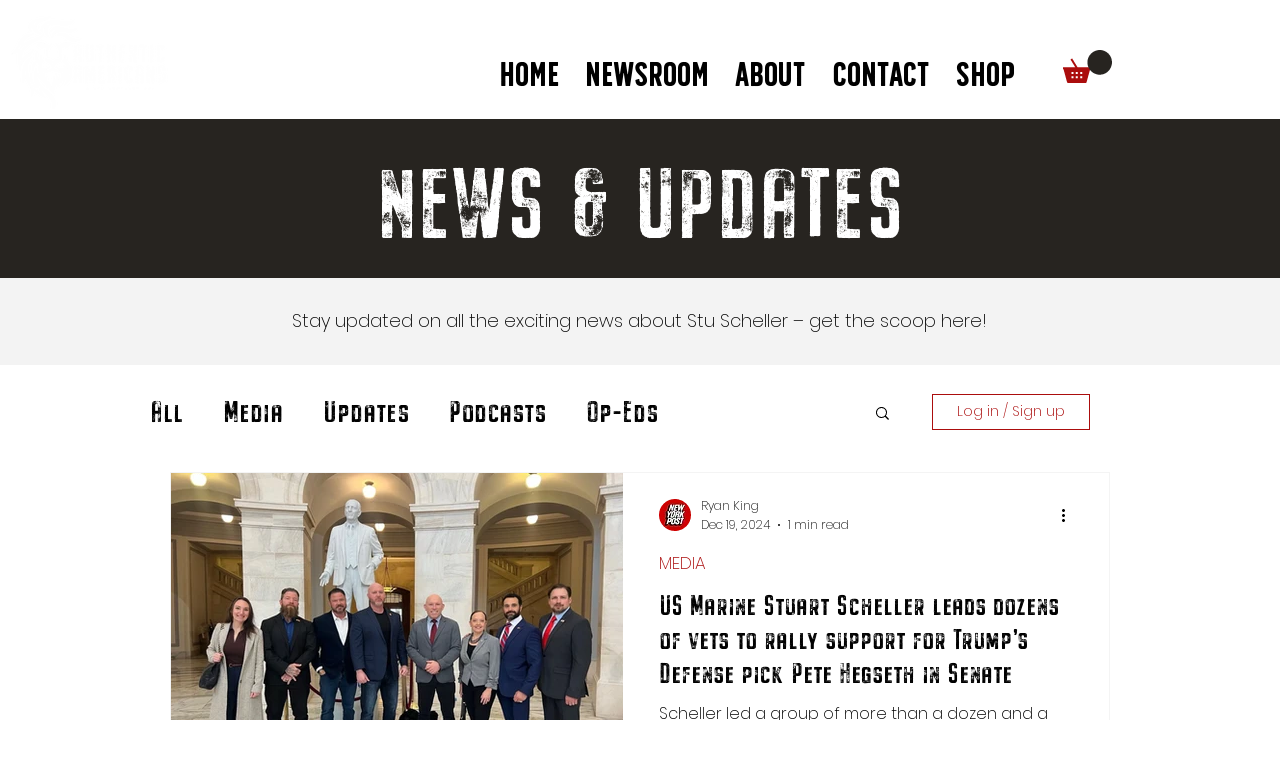

--- FILE ---
content_type: text/html; charset=utf-8
request_url: https://www.google.com/recaptcha/api2/aframe
body_size: 268
content:
<!DOCTYPE HTML><html><head><meta http-equiv="content-type" content="text/html; charset=UTF-8"></head><body><script nonce="zusdMxs8LBdH3KvTZC6R-A">/** Anti-fraud and anti-abuse applications only. See google.com/recaptcha */ try{var clients={'sodar':'https://pagead2.googlesyndication.com/pagead/sodar?'};window.addEventListener("message",function(a){try{if(a.source===window.parent){var b=JSON.parse(a.data);var c=clients[b['id']];if(c){var d=document.createElement('img');d.src=c+b['params']+'&rc='+(localStorage.getItem("rc::a")?sessionStorage.getItem("rc::b"):"");window.document.body.appendChild(d);sessionStorage.setItem("rc::e",parseInt(sessionStorage.getItem("rc::e")||0)+1);localStorage.setItem("rc::h",'1769009459060');}}}catch(b){}});window.parent.postMessage("_grecaptcha_ready", "*");}catch(b){}</script></body></html>